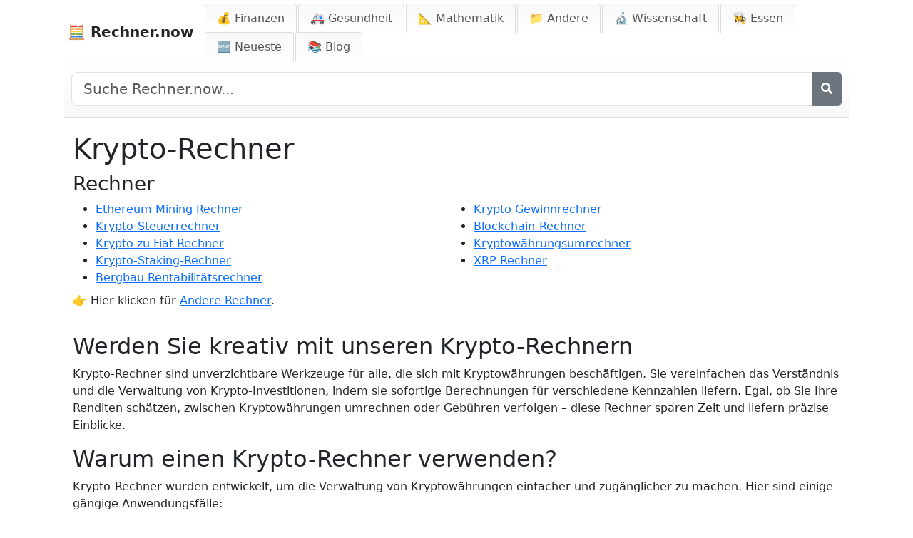

--- FILE ---
content_type: text/html; charset=utf-8
request_url: https://rechner.now/kategorien/krypto/
body_size: 12315
content:
<!-- templates/category.html -->

<!DOCTYPE html>
<html lang="de">
<head>
    <meta charset="UTF-8">
    <meta name="viewport" content="width=device-width, initial-scale=1">
    <title>Krypto-Rechner | Rechner.now</title>
	
	<!-- Google Ad Tag (auskommentiert) -->
	<script async src="https://pagead2.googlesyndication.com/pagead/js/adsbygoogle.js?client=ca-pub-1439594428948409"
 crossorigin="anonymous"></script>
	
	<script type="text/javascript" async src="https://hb-targa.s3.us-east-2.amazonaws.com/targa-calculator/rechner.now/asc_prebid.js"></script>
	

	<script>
	  (function (s, t, a, y, twenty, two) {
	    s.Stay22 = s.Stay22 || {};
	    s.Stay22.params = { lmaID: '68cc0c7b1a56293ee6b077d3' };
	    twenty = t.createElement(a);
	    two = t.getElementsByTagName(a)[0];
	    twenty.async = 1;
	    twenty.src = y;
	    two.parentNode.insertBefore(twenty, two);
	  })(window, document, 'script', 'https://scripts.stay22.com/letmeallez.js');
	</script>
	
	
	<!-- InMobi Choice. Consent Manager Tag v3.0 (for TCF 2.2) -->
	<script type="text/javascript" async=true>
	(function() {
	  var host = 'rechner.now';
	  var element = document.createElement('script');
	  var firstScript = document.getElementsByTagName('script')[0];
	  var url = 'https://cmp.inmobi.com'
	    .concat('/choice/', '2MMzmDKaU6zew', '/', host, '/choice.js?tag_version=V3');
	  var uspTries = 0;
	  var uspTriesLimit = 3;
	  element.async = true;
	  element.type = 'text/javascript';
	  element.src = url;

	  firstScript.parentNode.insertBefore(element, firstScript);

	  function makeStub() {
	    var TCF_LOCATOR_NAME = '__tcfapiLocator';
	    var queue = [];
	    var win = window;
	    var cmpFrame;

	    function addFrame() {
	      var doc = win.document;
	      var otherCMP = !!(win.frames[TCF_LOCATOR_NAME]);

	      if (!otherCMP) {
	        if (doc.body) {
	          var iframe = doc.createElement('iframe');

	          iframe.style.cssText = 'display:none';
	          iframe.name = TCF_LOCATOR_NAME;
	          doc.body.appendChild(iframe);
	        } else {
	          setTimeout(addFrame, 5);
	        }
	      }
	      return !otherCMP;
	    }

	    function tcfAPIHandler() {
	      var gdprApplies;
	      var args = arguments;

	      if (!args.length) {
	        return queue;
	      } else if (args[0] === 'setGdprApplies') {
	        if (
	          args.length > 3 &&
	          args[2] === 2 &&
	          typeof args[3] === 'boolean'
	        ) {
	          gdprApplies = args[3];
	          if (typeof args[2] === 'function') {
	            args[2]('set', true);
	          }
	        }
	      } else if (args[0] === 'ping') {
	        var retr = {
	          gdprApplies: gdprApplies,
	          cmpLoaded: false,
	          cmpStatus: 'stub'
	        };

	        if (typeof args[2] === 'function') {
	          args[2](retr);
	        }
	      } else {
	        if(args[0] === 'init' && typeof args[3] === 'object') {
	          args[3] = Object.assign(args[3], { tag_version: 'V3' });
	        }
	        queue.push(args);
	      }
	    }

	    function postMessageEventHandler(event) {
	      var msgIsString = typeof event.data === 'string';
	      var json = {};

	      try {
	        if (msgIsString) {
	          json = JSON.parse(event.data);
	        } else {
	          json = event.data;
	        }
	      } catch (ignore) {}

	      var payload = json.__tcfapiCall;

	      if (payload) {
	        window.__tcfapi(
	          payload.command,
	          payload.version,
	          function(retValue, success) {
	            var returnMsg = {
	              __tcfapiReturn: {
	                returnValue: retValue,
	                success: success,
	                callId: payload.callId
	              }
	            };
	            if (msgIsString) {
	              returnMsg = JSON.stringify(returnMsg);
	            }
	            if (event && event.source && event.source.postMessage) {
	              event.source.postMessage(returnMsg, '*');
	            }
	          },
	          payload.parameter
	        );
	      }
	    }

	    while (win) {
	      try {
	        if (win.frames[TCF_LOCATOR_NAME]) {
	          cmpFrame = win;
	          break;
	        }
	      } catch (ignore) {}

	      if (win === window.top) {
	        break;
	      }
	      win = win.parent;
	    }
	    if (!cmpFrame) {
	      addFrame();
	      win.__tcfapi = tcfAPIHandler;
	      win.addEventListener('message', postMessageEventHandler, false);
	    }
	  };

	  makeStub();

	  function makeGppStub() {
	    const CMP_ID = 10;
	    const SUPPORTED_APIS = [
	      '2:tcfeuv2',
	      '6:uspv1',
	      '7:usnatv1',
	      '8:usca',
	      '9:usvav1',
	      '10:uscov1',
	      '11:usutv1',
	      '12:usctv1'
	    ];

	    window.__gpp_addFrame = function (n) {
	      if (!window.frames[n]) {
	        if (document.body) {
	          var i = document.createElement("iframe");
	          i.style.cssText = "display:none";
	          i.name = n;
	          document.body.appendChild(i);
	        } else {
	          window.setTimeout(window.__gpp_addFrame, 10, n);
	        }
	      }
	    };
	    window.__gpp_stub = function () {
	      var b = arguments;
	      __gpp.queue = __gpp.queue || [];
	      __gpp.events = __gpp.events || [];

	      if (!b.length || (b.length == 1 && b[0] == "queue")) {
	        return __gpp.queue;
	      }

	      if (b.length == 1 && b[0] == "events") {
	        return __gpp.events;
	      }

	      var cmd = b[0];
	      var clb = b.length > 1 ? b[1] : null;
	      var par = b.length > 2 ? b[2] : null;
	      if (cmd === "ping") {
	        clb(
	          {
	            gppVersion: "1.1", // must be “Version.Subversion”, current: “1.1”
	            cmpStatus: "stub", // possible values: stub, loading, loaded, error
	            cmpDisplayStatus: "hidden", // possible values: hidden, visible, disabled
	            signalStatus: "not ready", // possible values: not ready, ready
	            supportedAPIs: SUPPORTED_APIS, // list of supported APIs
	            cmpId: CMP_ID, // IAB assigned CMP ID, may be 0 during stub/loading
	            sectionList: [],
	            applicableSections: [-1],
	            gppString: "",
	            parsedSections: {},
	          },
	          true
	        );
	      } else if (cmd === "addEventListener") {
	        if (!("lastId" in __gpp)) {
	          __gpp.lastId = 0;
	        }
	        __gpp.lastId++;
	        var lnr = __gpp.lastId;
	        __gpp.events.push({
	          id: lnr,
	          callback: clb,
	          parameter: par,
	        });
	        clb(
	          {
	            eventName: "listenerRegistered",
	            listenerId: lnr, // Registered ID of the listener
	            data: true, // positive signal
	            pingData: {
	              gppVersion: "1.1", // must be “Version.Subversion”, current: “1.1”
	              cmpStatus: "stub", // possible values: stub, loading, loaded, error
	              cmpDisplayStatus: "hidden", // possible values: hidden, visible, disabled
	              signalStatus: "not ready", // possible values: not ready, ready
	              supportedAPIs: SUPPORTED_APIS, // list of supported APIs
	              cmpId: CMP_ID, // list of supported APIs
	              sectionList: [],
	              applicableSections: [-1],
	              gppString: "",
	              parsedSections: {},
	            },
	          },
	          true
	        );
	      } else if (cmd === "removeEventListener") {
	        var success = false;
	        for (var i = 0; i < __gpp.events.length; i++) {
	          if (__gpp.events[i].id == par) {
	            __gpp.events.splice(i, 1);
	            success = true;
	            break;
	          }
	        }
	        clb(
	          {
	            eventName: "listenerRemoved",
	            listenerId: par, // Registered ID of the listener
	            data: success, // status info
	            pingData: {
	              gppVersion: "1.1", // must be “Version.Subversion”, current: “1.1”
	              cmpStatus: "stub", // possible values: stub, loading, loaded, error
	              cmpDisplayStatus: "hidden", // possible values: hidden, visible, disabled
	              signalStatus: "not ready", // possible values: not ready, ready
	              supportedAPIs: SUPPORTED_APIS, // list of supported APIs
	              cmpId: CMP_ID, // CMP ID
	              sectionList: [],
	              applicableSections: [-1],
	              gppString: "",
	              parsedSections: {},
	            },
	          },
	          true
	        );
	      } else if (cmd === "hasSection") {
	        clb(false, true);
	      } else if (cmd === "getSection" || cmd === "getField") {
	        clb(null, true);
	      }
	      //queue all other commands
	      else {
	        __gpp.queue.push([].slice.apply(b));
	      }
	    };
	    window.__gpp_msghandler = function (event) {
	      var msgIsString = typeof event.data === "string";
	      try {
	        var json = msgIsString ? JSON.parse(event.data) : event.data;
	      } catch (e) {
	        var json = null;
	      }
	      if (typeof json === "object" && json !== null && "__gppCall" in json) {
	        var i = json.__gppCall;
	        window.__gpp(
	          i.command,
	          function (retValue, success) {
	            var returnMsg = {
	              __gppReturn: {
	                returnValue: retValue,
	                success: success,
	                callId: i.callId,
	              },
	            };
	            event.source.postMessage(msgIsString ? JSON.stringify(returnMsg) : returnMsg, "*");
	          },
	          "parameter" in i ? i.parameter : null,
	          "version" in i ? i.version : "1.1"
	        );
	      }
	    };
	    if (!("__gpp" in window) || typeof window.__gpp !== "function") {
	      window.__gpp = window.__gpp_stub;
	      window.addEventListener("message", window.__gpp_msghandler, false);
	      window.__gpp_addFrame("__gppLocator");
	    }
	  };

	  makeGppStub();

	  var uspStubFunction = function() {
	    var arg = arguments;
	    if (typeof window.__uspapi !== uspStubFunction) {
	      setTimeout(function() {
	        if (typeof window.__uspapi !== 'undefined') {
	          window.__uspapi.apply(window.__uspapi, arg);
	        }
	      }, 500);
	    }
	  };

	  var checkIfUspIsReady = function() {
	    uspTries++;
	    if (window.__uspapi === uspStubFunction && uspTries < uspTriesLimit) {
	      console.warn('USP is not accessible');
	    } else {
	      clearInterval(uspInterval);
	    }
	  };

	  if (typeof window.__uspapi === 'undefined') {
	    window.__uspapi = uspStubFunction;
	    var uspInterval = setInterval(checkIfUspIsReady, 6000);
	  }
	})();
	</script>
	<!-- End InMobi Choice. Consent Manager Tag v3.0 (for TCF 2.2) -->
	
	<link rel="apple-touch-icon" sizes="180x180" href="/static/apple-touch-icon.png">
	<link rel="icon" type="image/png" sizes="32x32" href="/static/favicon-32x32.png">
	<link rel="icon" type="image/png" sizes="16x16" href="/static/favicon-16x16.png">
	<link rel="icon" type="image/x-icon" href="/static/favicon.ico">
	<link rel="shortcut icon" href="/static/favicon.ico">
	<link rel="manifest" href="/static/site.webmanifest">

    <!-- Meta-Beschreibung -->
    <meta name="description" content="
Vereinfachen Sie das Kryptomanagement mit Rechnern für ROI, Umrechnungen, Gebühren und Mining-Rentabilität. Präzise, Echtzeit-Ergebnisse für fundierte Entscheidungen.
">
    
    <!-- Robots Tag (Standard: 'index, follow') -->
    <meta name="robots" content="index, follow">
    
    <!-- Canonical URL -->
	<link rel="canonical" href="https://rechner.now/kategorien/krypto/">
    
    
	
    <!-- Font Awesome für Icons -->
    <link href="https://cdnjs.cloudflare.com/ajax/libs/font-awesome/5.15.4/css/all.min.css" rel="stylesheet">

    <script async data-id="101473446" src="//static.getclicky.com/js"></script>
 
	
	
    <!-- Bootstrap CSS -->
    <link href="https://cdn.jsdelivr.net/npm/bootstrap@5.3.0/dist/css/bootstrap.min.css" rel="stylesheet">
    <link rel="stylesheet" href="/static/css/styles.css">
	<!-- Font Awesome für Icons -->
	<link href="https://cdnjs.cloudflare.com/ajax/libs/font-awesome/5.15.4/css/all.min.css" rel="stylesheet">

	<script src="https://cdnjs.cloudflare.com/ajax/libs/jquery/3.6.0/jquery.min.js"></script>

    <style>
	    .hidden-main {
	        display: none;
	    }
        /* Stelle sicher, dass html und body die volle Höhe der Seite einnehmen */
        html, body {
            height: 100%;
            margin: 0;
        }

        body {
            max-width: 1100px;
            margin: 0 auto;
            display: flex;
            flex-direction: column;
			padding: 0rem !important;
        }

        main {
            flex-grow: 1;
        }

		.container-fluid {
			padding-right: 0px !important;
			padding-left: 0px !important;
		}
        .navbar {
            width: 100%;
            padding-bottom: 0;
            display: flex;
            justify-content: space-between;
            align-items: center;
            background-color: #ffffff !important;
            border-bottom: 1px solid #ddd;
			padding: 5px 0 0 5px !important;
        }

        /* Stil für das Burger-Menü-Icon mit gleichen Abständen */
        .navbar-toggler {
            margin: 5px;
        }

        .nav-tabs {
            border-bottom: none;
            margin-bottom: 0;
        }

        .nav-tabs .nav-link {
            background: linear-gradient(to bottom, #f8f9fa, white);
            border: 1px solid #ddd;
            border-bottom: none;
            margin-right: 2px;
            border-radius: 0.25rem 0.25rem 0 0;
            padding: 8px 16px;
            color: #555;
        }

        .nav-tabs .nav-link.active {
            background-color: #007bff;
            border-color: #007bff #007bff #fff;
            color: white;
        }

        .nav-tabs .nav-link:hover {
            background-color: #e9ecef;
        }

        .navbar .navbar-brand {
            color: inherit;
        }

        footer {
            max-width: 1100px;
            margin: 0 auto;
            text-align: left;
            width: 100%;
            border-top: 1px solid #ddd;
            padding-top: 10px;
            clear: both;
        }

        /* Mobile Ansicht */
        @media (max-width: 992px) {
            /* Stapelt die Navigationselemente in mobiler Ansicht */
            .nav-tabs .nav-item {
                width: 100%;
            }

            .nav-tabs .nav-link {
                display: block;
                width: 100%;
                text-align: left;
                padding: 10px 16px;
                border-radius: 0;
                border: 1px solid #ddd;
                margin-bottom: 2px;
            }
        }
    </style>
	
	<style>
	/* Allgemeines Container-Styling */
	#main-calculator-container {
	    display: flex;
	}

	/* Inhaltsbereiche für Eingaben und Ergebnisse */
	.content-half {
	    flex: 1 1 350px;
	    max-width: 350px;
	}

	/* Allgemeines Container-Styling */
	#popular-section {
	    background-color: beige;
	    border: 1px solid darkgoldenrod;
	    padding: 20px;
	    margin-top: 20px;
	    border-radius: 0px;
	    box-shadow: 0 0 10px rgba(0, 0, 0, 0.1); /* Leichter Schatten */
	    flex-basis: 350px; /* Feste Breite */
	    flex-grow: 0; /* Verhindert Vergrößerung */
	    flex-shrink: 0; /* Verhindert Verkleinerung */
	    height: auto; /* Höhe passt sich dem Inhalt an */
	    margin-left: 10px;  Optional: Abstand zwischen den Bereichen 
	}

	/* Entferne margin-left bei mobilen Bildschirmen */
	@media (max-width: 768px) {
	    #main-calculator-container {
	        flex-direction: column;
	        align-items: center;
	    }

	    #popular-section {
	        margin-left: 0; /* Entferne linken Abstand */
	        width: 100%; /* Volle Breite im mobilen Modus */
	    }
	}

	/* Tooltip-Styling */
	.tooltip-container {
	    position: relative;
	    display: inline-block;
	    cursor: pointer;
	    text-decoration: underline dotted grey;
	    text-underline-offset: 2px; /* Abstand zwischen Text und Unterstreichung anpassen */
	}

	.tooltip-container .tooltip-text {
	    visibility: hidden;
	    width: 200px;
	    background-color: black;
	    color: #fff;
	    text-align: center;
	    border-radius: 5px;
	    padding: 5px 10px;
	    position: absolute;
	    z-index: 1;
	    bottom: 100%; /* Position oberhalb des Texts */
	    left: 50%;
	    margin-left: -100px;
	    opacity: 0;
	    transition: opacity 0.3s;
	}

	.tooltip-container:hover .tooltip-text {
	    visibility: visible;
	    opacity: 1;
	}
	</style>
	
	<style>
		/* Stile für den Druck-Button und das Datum */
		.header-anchor-links-left {
		    display: flex;
		    align-items: center;
		    gap: 10px;
		    margin-bottom: 3px; /* Optional: Abstand darunter */
		}

		.header-anchor-links-left button {
			flex: none !important;
			width: auto !important;
		    background: none;
		    border: none;
		    color: inherit;
		    font: inherit;
		    text-decoration: none;
		    cursor: pointer;
		    padding: 0;
		    margin: 0;
		    display: inline-flex; /* Icon und Text werden horizontal ausgerichtet */
		    align-items: center;
		}

		.header-anchor-links-left button:hover {
		    text-decoration: underline;
		}

		.header-anchor-links-left .print-date {
		    font-size: 14px;
		    color: #555; /* Optional: Andere Farbe für das Datum */
		}

		/* Stile für Zitieren, Verlinken, Teilen Buttons */
		.header-anchor-links-right {
		    display: flex;
		    align-items: center;
		    gap: 10px;
		}

		.header-anchor-links-right button {
			flex: none !important;
			width: auto !important;
		    background: none;
		    border: none;
		    color: inherit;
		    font: inherit;
		    text-decoration: none;
		    cursor: pointer;
		    padding: 0;
		    margin: 0;
		    display: inline-flex;
		    align-items: center;
		}

		.header-anchor-links-right button:hover {
		    text-decoration: underline;
		}

		.header-anchor-links-right | {
		    color: #ccc; /* Farbe für Trenner */
		}
		
		/* Entferne Button-Stile, damit diese wie Links aussehen */
		.header-anchor-links button {
		    background: none !important;
		    border: none !important;
		    color: inherit !important;
		    font: inherit !important;
		    text-decoration: none !important;
		    cursor: pointer !important;
		    padding: 0 !important;
		    margin: 0 !important;
		    display: inline !important;
		}

		/* Optional: Hover-Effekt wie bei Links */
		.header-anchor-links button:hover {
		    text-decoration: underline !important;
		}
		
		.header-hidden {
		    display: none !important;
		}
		/* Info-Layer Styling */
		#citeLayer {
		    background-color: #f8f9fa; /* Helles Grau */
		    border: 1px solid #ccc;
		    padding: 10px;
		    margin-top: 10px;
		    border-radius: 5px;
		    position: relative;
			transition: background-color 0.3s ease;
		}
		/* Verstecke das "X", wenn der Layer geschlossen ist */
		#citeLayer.hidden {
		    display: none;
		}

		.info-layer p {
		    margin: 0;
		}

		.info-layer button {
		    margin-top: 5px;
		    background-color: #007bff;
		    color: white;
		    border: none;
		    padding: 5px 10px;
		    border-radius: 3px;
		    cursor: pointer;
		}

		.info-layer button:hover {
		    background-color: #0056b3;
		}
		
		.grey-divider {
		    border: 1px solid #dddddd !important;
		    width: 100%;
		    margin: 20px 0;
		}
		/* Stelle sicher, dass Links in einer Zeile angezeigt werden */
		.header-anchor-links {
		    display: flex !important;
		    gap: 10px !important;
		}

		.header-anchor-links a {
		    text-decoration: none !important;
		    color: inherit !important;
		    font-size: 16px !important;
		}

		.header-anchor-links a:hover {
		    text-decoration: underline !important;
		}
	/* Zitiere-Button Styling */
	.cite-button {
		margin-bottom: 10px;
	}

	.cite-button a {
	    display: inline-flex;
	    align-items: center;
	    background-color: #f8f9fa;
	    padding: 8px 12px;
	    border-radius: 5px;
	    text-decoration: none;
	    font-size: 14px;
	    font-weight: 500;
	    transition: background-color 0.2s ease;
	}

	.cite-button a:hover {
	    background-color: #e9ecef;
	    text-decoration: none;
	}
	/* Schließen-Button (X) */
	.close-btn {
	    position: absolute;
	    top: 5px;
	    right: 8px;
	    cursor: pointer;
	    font-size: 12px;
	    color: #cccccc;
	}

	/* Styling für den Kopier-Button */
	#copyButton {
		display: block;
	    background-color: #808080;
	    border: none;
	    padding: 5px 10px;
	    cursor: pointer;
	    font-weight: bold;
	    border-radius: 5px;
	    transition: background-color 0.3s ease, color 0.3s ease;
	    margin-left: 0px;
	}

	/* Wenn der Text des Kopier-Buttons zu "COPIED" wechselt */
	#copyButton.copied {
	    background-color: #d3d3d3;
	    color: #fff;
	}
	
	#copyButton.hidden {
	    display: none !important;
	}
	@media (max-width: 480px) {
	    .last-updated {
	        display: none;
	    }
	}
	
	/* Allgemeine Stile für die Themenliste */
	.themes-list {
	    font-family: Arial, sans-serif;
	    margin: 0px;
	    line-height: 1.4;
	}

	/* Container für Themenabschnitte */
	.theme-section {
	    margin-bottom: 0px;
	}

	/* H2 für Themenseiten */
	.theme-section h2 {
	    font-size: 1.5rem;
	    font-weight: bold;
	    margin: 0px 0;
	}

	/* H3 für Kategorien */
	.theme-section h3 {
	    font-size: 1.2rem;
	    font-weight: normal;
	    margin: 0;
	    display: inline-block;
	}

	/* Links in H2 und H3 */
	.theme-section h2 a,
	.theme-section h3 a {
	    text-decoration: none;
	}

	.theme-section h2 a:hover,
	.theme-section h3 a:hover {
	    text-decoration: underline;
	}

	/* Hidden-main Klasse */
	.hidden-main {
	    font-size: 0.9rem;
	    color: #777;
	    font-weight: normal;
	}
	
	/* ZWEISÄULIGE ANORDNUNG IN KATEGORIE */
	.calculators-two-col {
		margin-bottom: 0.5rem;
	}
	
	.calculators-two-col ul {
	  list-style-type: disc;
	  margin: 0;
	  column-count: 1;
	  column-gap: 1rem;
	}

	.calculators-two-col ul li {
	}

	/* Für Desktop-Bildschirme */
	@media (min-width: 768px) {
	  .calculators-two-col ul {
	    column-count: 2;
	  }
	}
	
	
	
	
	
	
	
	/* --- START: Add/Modify these styles for Search --- */

	    /* Style for the full-width search bar below the nav */
	    #full-width-search-bar {
	        /* Visible by default on larger screens, hidden on mobile via media query */
	        padding: 15px 10px;
	        background: linear-gradient(to bottom, white, #f8f9fa);
	        border-bottom: 1px solid #ddd;
	        margin-bottom: 0px; /* Optional spacing below search bar */
	    }
	    #full-width-search-bar .input-group .btn {
	         flex-shrink: 0; /* Prevent button shrinking */
	    }

	    /* Container for mobile search in dropdown */
	    .mobile-search-container {
	        display: none; /* Hidden by default, shown on mobile via media query */
	        padding: 10px 15px; /* Spacing within the dropdown */
	    }
	    .mobile-search-container input {
	         width: 100%;
	         padding: 8px 12px;
	         border: 1px solid #ccc;
	         border-radius: 0.25rem;
	    }

	    /* Responsive adjustments - MODIFY existing @media query */
	    @media (max-width: 991.98px) { /* Match Bootstrap LG breakpoint */
	        /* Keep existing mobile styles for .nav-tabs .nav-item and .nav-tabs .nav-link */
	        .nav-tabs .nav-item {
	            width: 100%;
	        }
	        .nav-tabs .nav-link {
	            display: block;
	            width: 100%;
	            text-align: left;
	            padding: 10px 16px;
	            border-radius: 0;
	            border: 1px solid #ddd;
	            margin-bottom: -1px; /* Overlap borders slightly */
	            margin-right: 0;
	            white-space: normal; /* Allow text wrapping in mobile tabs */
	        }
	         .nav-tabs .nav-link.active {
	             /* Ensure active border is visible if needed, e.g.: */
	             border-color: #007bff;
	         }

	        /* ADD these rules inside this existing media query */
	        #full-width-search-bar {
	             display: none !important; /* Hide desktop bar on mobile */
	        }
	        .mobile-search-container {
	             display: block !important; /* Show mobile bar in dropdown */
	        }
	    }

	    /* ADD this new media query for desktop */
	    @media (min-width: 992px) {
	         /* Hide mobile search container on desktop */
	         .mobile-search-container {
	              display: none !important;
	         }
	         /* Ensure desktop search bar is visible (optional reinforcement) */
	         #full-width-search-bar {
	              display: block; /* Or flex if using flex layout inside */
	         }
	    }
	    /* --- END: Add/Modify these styles for Search --- */
	
	
		.mobile-search-container .input-group .btn.btn-outline-secondary {
		    border-color: #ced4da !important; /* Match default form-control border color. Use !important to be sure. */
		}

		/* Optional: Keep border color consistent on hover too */
		/* If you want the border to stay light grey even when hovering over the button */
		/* Remove this block if you prefer the button border to darken on hover */
		.mobile-search-container .input-group .btn.btn-outline-secondary:hover {
		     border-color: #ced4da !important;
		     /* Keep default hover background/text for visual feedback */
		     color: #fff;
		     background-color: #6c757d;
		}
	
	
	
	
	</style>
	
<!-- Matomo -->
<script>
  var _paq = window._paq = window._paq || [];
  /* tracker methods like "setCustomDimension" should be called before "trackPageView" */
  _paq.push(['trackPageView']);
  _paq.push(['enableLinkTracking']);
  (function() {
    var u="//tracking.rechner.now/";
    _paq.push(['setTrackerUrl', u+'matomo.php']);
    _paq.push(['setSiteId', '106']);
    var d=document, g=d.createElement('script'), s=d.getElementsByTagName('script')[0];
    g.async=true; g.src=u+'matomo.js'; s.parentNode.insertBefore(g,s);
  })();
</script>
<!-- End Matomo Code -->
</head>
<body>

    <!-- Navigationsleiste mit Logo links und Registerkarten (Ordner) rechts -->
    <nav class="navbar navbar-expand-lg navbar-light bg-transparent">
        <div class="container-fluid d-flex justify-content-between align-items-center">
            <!-- Logo, links ausgerichtet -->
            <a class="navbar-brand fw-bold" href="/">
                🧮 Rechner.now 
            </a>
			
            <!-- Umschalttaste für mobile Ansicht -->
            <button class="navbar-toggler" type="button" data-bs-toggle="collapse" data-bs-target="#themeMenu" aria-controls="themeMenu" aria-expanded="false" aria-label="Navigation umschalten">
                <span class="navbar-toggler-icon"></span>
            </button>

            <!-- Ordner-Registerkarten-Navigation für Themen, in mobiler Ansicht einklappbar -->
            <div class="collapse navbar-collapse" id="themeMenu">
                <ul class="nav nav-tabs ms-auto">
					
					
					<!-- START: Mobile-Suche-Element (hierher verschoben) -->
					<li class="nav-item mobile-search-list-item d-lg-none"> <!-- Hilfsklasse & d-lg-none hinzugefügt, um das Listenelement auf dem Desktop auszublenden -->
					    <div class="mobile-search-container">
					        <form action="/suche/" method="get" role="search">
					            <!-- Verwende input-group, um die Schaltfläche neben dem Eingabefeld anzuordnen -->
					            <div class="input-group">
					                <input type="search" name="q" class="form-control" placeholder="Suche..." aria-label="Suche">
					                <button class="btn btn-outline-secondary" type="submit" aria-label="Suche">
					                    <i class="fas fa-search"></i>
					                </button>
					            </div>
					        </form>
					    </div>
					</li>
					<!-- ENDE: Mobile-Suche-Element -->
					
					
					
                    
                    <li class="nav-item">
                        <a class="nav-link " 
                           href="/themen/finanzen/">
                           💰 Finanzen
                        </a>
                    </li>
                    
                    <li class="nav-item">
                        <a class="nav-link " 
                           href="/themen/gesundheit/">
                           🚑 Gesundheit
                        </a>
                    </li>
                    
                    <li class="nav-item">
                        <a class="nav-link " 
                           href="/themen/mathematik/">
                           📐 Mathematik
                        </a>
                    </li>
                    
                    <li class="nav-item">
                        <a class="nav-link " 
                           href="/themen/andere/">
                           📁 Andere
                        </a>
                    </li>
                    
                    <li class="nav-item">
                        <a class="nav-link " 
                           href="/themen/wissenschaft/">
                           🔬  Wissenschaft
                        </a>
                    </li>
                    
                    <li class="nav-item">
                        <a class="nav-link " 
                           href="/themen/essen/">
                           👩‍🍳 Essen
                        </a>
                    </li>
                    
					
					<!-- Statische neueste Registerkarte -->
					<li class="nav-item">
					    <a class="nav-link " 
					       href="/neu/">
					       🆕 Neueste
					    </a>
					</li>
					<li class="nav-item">
					    <a class="nav-link " 
					       href="/blog/">
					       📚 Blog
					    </a>
					</li>
                    
                </ul>
            </div>
        </div>
    </nav>
	
	
	<!-- START: Vollbreite Suchleiste -->
	<div id="full-width-search-bar" class="container">
	    <form action="/suche/" method="get" role="search">
	        <div class="input-group">
	            <input
	                type="search"
	                name="q"
	                id="full-width-search-input"
	                class="form-control form-control-lg"
	                placeholder="Suche Rechner.now..."
	                aria-label="Seite durchsuchen"
	            >
	            <!-- MODIFIZIERT: Text durch Symbol ersetzt -->
	            <button class="btn btn-secondary" type="submit" aria-label="Suche">
	                <i class="fas fa-search"></i>
	            </button>
	        </div>
	    </form>
	</div>
	<!-- ENDE: Vollbreite Suchleiste -->
	

    <!-- Hauptinhalt -->
    <main class="container">
        

<h1><!--Kategorie:-->Krypto-Rechner</h1>

<h3>Rechner</h3>
<div class="calculators-two-col">
  <ul>
      
      <li>
          <a href="/ethereum-mining-rechner/">
            Ethereum Mining Rechner
          </a>
      </li>
      
      <li>
          <a href="/krypto-steuerrechner/">
            Krypto-Steuerrechner
          </a>
      </li>
      
      <li>
          <a href="/krypto-zu-fiat-rechner/">
            Krypto zu Fiat Rechner
          </a>
      </li>
      
      <li>
          <a href="/krypto-staking-rechner/">
            Krypto-Staking-Rechner
          </a>
      </li>
      
      <li>
          <a href="/bergbau-rentabilitatsrechner/">
            Bergbau Rentabilitätsrechner
          </a>
      </li>
      
      <li>
          <a href="/krypto-gewinnrechner/">
            Krypto Gewinnrechner
          </a>
      </li>
      
      <li>
          <a href="/blockchain-rechner/">
            Blockchain-Rechner
          </a>
      </li>
      
      <li>
          <a href="/kryptowaehrungsumrechner/">
            Kryptowährungsumrechner
          </a>
      </li>
      
      <li>
          <a href="/xrp-rechner/">
            XRP Rechner
          </a>
      </li>
      
  </ul>
</div>


    
        <!-- Anzeige der Themendetails, z.B. Titel oder Link -->
        👉 Hier klicken für <a href="/themen/andere/">Andere Rechner</a>.
    


<!-- Ausgabe des geparsten Markdown-Inhalts -->

    <hr>
    <div class="category-about">
        <h2>Werden Sie kreativ mit unseren Krypto-Rechnern</h2>
<p>Krypto-Rechner sind unverzichtbare Werkzeuge für alle, die sich mit Kryptowährungen beschäftigen. Sie vereinfachen das Verständnis und die Verwaltung von Krypto-Investitionen, indem sie sofortige Berechnungen für verschiedene Kennzahlen liefern. Egal, ob Sie Ihre Renditen schätzen, zwischen Kryptowährungen umrechnen oder Gebühren verfolgen – diese Rechner sparen Zeit und liefern präzise Einblicke.</p>
<h2>Warum einen Krypto-Rechner verwenden?</h2>
<p>Krypto-Rechner wurden entwickelt, um die Verwaltung von Kryptowährungen einfacher und zugänglicher zu machen. Hier sind einige gängige Anwendungsfälle:</p>
<ul>
<li><strong>Renditen schätzen</strong>: Berechnen Sie potenzielle Gewinne oder Verluste basierend auf Markttrends, Investitionsbeträgen und Haltezeiten.</li>
<li><strong>Währungsumrechnung</strong>: Konvertieren Sie zwischen Kryptowährungen oder zwischen Krypto- und Fiat-Währungen.</li>
<li><strong>Transaktionsgebühren verfolgen</strong>: Bestimmen Sie die Kosten für die Übertragung von Kryptowährungen unter Berücksichtigung der Netzwerkgebühren.</li>
<li><strong>Mining-Rentabilität</strong>: Analysieren Sie die potenziellen Erträge des Minings basierend auf Hardware, Stromkosten und Marktpreisen.</li>
<li><strong>Steuerberichterstattung</strong>: Vereinfachen Sie Steuerberechnungen, indem Sie Kapitalgewinne oder -verluste schätzen.</li>
</ul>
<p>Durch die Automatisierung dieser Berechnungen helfen Krypto-Rechner, fundiertere Entscheidungen zu treffen.</p>
<h2>Wie benutzt man einen Krypto-Rechner?</h2>
<p>Die Verwendung eines Krypto-Rechners ist einfach und unkompliziert. Folgen Sie diesen Schritten:</p>
<ol>
<li>
<p><strong>Wählen Sie den Rechnertyp aus</strong>: Wählen Sie je nach Bedarf einen Rechner (z. B. <a href="/anleiherechner/">Renditeberechnung</a>, Währungsumrechnung, Transaktionsgebühren oder Mining-Rentabilität).</p>
</li>
<li>
<p><strong>Daten eingeben</strong>:</p>
</li>
<li>Geben Sie die erforderlichen Felder wie Kryptowährung, Betrag, Wechselkurs oder andere spezifische Details ein.</li>
<li>
<p>Für Mining-Rechner geben Sie Details wie Hashrate, Stromverbrauch und Stromkosten ein.</p>
</li>
<li>
<p><strong>Ergebnisse überprüfen</strong>:</p>
</li>
<li>
<p>Der Rechner zeigt sofort Ergebnisse an, wie geschätzte Gewinne, Umrechnungswerte oder Gebührenbeträge.</p>
</li>
<li>
<p><strong>Eingaben für Vergleiche anpassen</strong>:</p>
</li>
<li>Passen Sie die Eingaben an, um verschiedene Szenarien zu erkunden oder Ergebnisse unter verschiedenen Bedingungen zu vergleichen.</li>
</ol>
<h2>Hauptmerkmale von Krypto-Rechnern</h2>
<p>Krypto-Rechner bieten in der Regel folgende Funktionen:</p>
<ul>
<li><strong>Benutzerfreundliche Oberfläche</strong>: Einfache und intuitive Designs machen sie für alle Erfahrungsstufen zugänglich.</li>
<li><strong>Echtzeitdaten</strong>: Aktualisierte Marktraten sorgen für präzise Berechnungen.</li>
<li><strong>Vielseitigkeit</strong>: Unterstützung für mehrere Kryptowährungen und Fiat-Währungen.</li>
<li><strong>Anpassbare Einstellungen</strong>: Optionen zur Anpassung von Variablen für individuellere Ergebnisse.</li>
<li><strong>Detaillierte Ausgaben</strong>: Aufschlüsselungen der Berechnungen für ein besseres Verständnis.</li>
</ul>
<h2>Tipps für eine effektive Nutzung</h2>
<p>Maximieren Sie die Vorteile von Krypto-Rechnern, indem Sie die folgenden Tipps beachten:</p>
<ul>
<li><strong>Bleiben Sie auf dem Laufenden</strong>: Kryptowährungspreise schwanken schnell. Verwenden Sie Rechner mit Echtzeitdaten für die genauesten Ergebnisse.</li>
<li><strong>Eingaben doppelt prüfen</strong>: Stellen Sie sicher, dass alle Eingabewerte, wie Wechselkurse und Beträge, korrekt sind.</li>
<li><strong>Szenarien erkunden</strong>: Passen Sie Variablen an, um verschiedene Strategien oder Investitionsergebnisse zu testen.</li>
<li><strong>Mit Tools integrieren</strong>: Verwenden Sie Rechner zusammen mit anderen Krypto-Tools wie Wallets und Portfolio-Trackern für einen ganzheitlichen Ansatz.</li>
</ul>
<h2>"Krypto" zum Nachdenken...</h2>
<p>Krypto-Rechner vereinfachen das Management von Kryptowährungen und machen es einfacher, Ihre Investitionen zu verstehen und zu optimieren. Egal, ob Sie Anfänger oder erfahrener Investor sind, diese Tools bieten wertvolle Einblicke direkt zur Hand. Beginnen Sie noch heute mit der Nutzung eines Krypto-Rechners, um Zeit zu sparen, Vermutungen zu reduzieren und bessere Entscheidungen zu treffen.</p> 
    </div>



    </main>

    <!-- Fußzeile -->
    <footer class="text-left py-3">
        
            
                <a href="/info/uber-rechner-now">Über Rechner.now</a>
                
            
        
		| <a href="/sitemap/">Sitemap</a> | <a href="/beliebte-rechner/">Beliebte Rechner</a> | <a href="https://umrechner.pro/" target="_blank" title="Umrechner">Umrechner</a>
		| <a href="https://uhrzeit.app" target="_blank" title="Aktuelle Uhrzeit">Aktuelle Uhrzeit</a> | 
		<a href="https://wetterin.org" target="_blank" title="Aktuelles Wetter">Aktuelles Wetter</a> | 
		<a href="https://wecker.live" target="_blank" title="Online Wecker">Online Wecker</a><BR>
		
        <p>2025 &copy; Rechner.now 🇩🇪
		
		
        
        
        

        
            
                 | <a href="https://beregner.org" target="_blank" rel="noopener noreferrer">Beregnere</a> 🇩🇰
        
            
                 | <a href="https://kalkylator.pro" target="_blank" rel="noopener noreferrer">Kalkylatorer</a> 🇸🇪
        
            
                 | <a href="https://kalkulator.guru" target="_blank" rel="noopener noreferrer">Kalkulatorer</a> 🇳🇴
        
            
                 | <a href="https://laskuri.info" target="_blank" rel="noopener noreferrer">Laskimet</a> 🇫🇮
        
            
                 | <a href="https://berekenen.org" target="_blank" rel="noopener noreferrer">Berekenen</a> 🇳🇱
        
            
                 | <a href="https://calculatrice.now" target="_blank" rel="noopener noreferrer">Calculatrice</a> 🇫🇷
        
            
        
            
                 | <a href="https://calcolatrice.now" target="_blank" rel="noopener noreferrer">Calcolatrice</a> 🇮🇹
        
            
                 | <a href="https://kalkulator.best" target="_blank" rel="noopener noreferrer">Kalkulator</a> 🇵🇱
        
            
                 | <a href="https://calculator.cat" target="_blank" rel="noopener noreferrer">Calculator</a> 🇷🇴
        
            
                 | <a href="https://calculadora.lol" target="_blank" rel="noopener noreferrer">Calculadora</a> 🇧🇷🇵🇹
        
        
        </p>
		
		
		<div class="about-section">
		    
		        <p>
		            
		            
		                In der Kategorie Krypto gibt es insgesamt 9 Online-Rechner, darunter <a href="/ethereum-mining-rechner/">Ethereum Mining Rechner</a>, <a href="/krypto-steuerrechner/">Krypto-Steuerrechner</a>, <a href="/krypto-zu-fiat-rechner/">Krypto zu Fiat Rechner</a>, <a href="/krypto-staking-rechner/">Krypto-Staking-Rechner</a> und <a href="/bergbau-rentabilitatsrechner/">Bergbau Rentabilitätsrechner</a>. Rechner.now bietet den perfekten Online-Rechner für all Ihre Bedürfnisse. Entdecken Sie noch mehr mit dem Thema <a href="/themen/andere/">Andere</a>.
		            
		        </p>
		    
		</div>
		
    </footer>

    <!-- jQuery, Popper.js und Bootstrap JS -->
    <!-- Stelle sicher, dass jQuery zuerst geladen wird, dann Popper.js und schließlich Bootstrap JS -->
    <!--<script src="https://cdnjs.cloudflare.com/ajax/libs/jquery/3.6.0/jquery.min.js" integrity="sha512-K+ctZL3fZ6qXbf8+WEOXc1aDz3VbA5wg7B4/fgj+J+GxUMXvfV6Viw7hE+3VUxD+0u+3pbd4uZZ+bL/wMG6mZA==" crossorigin="anonymous" referrerpolicy="no-referrer"></script>-->
    <script src="https://cdnjs.cloudflare.com/ajax/libs/popper.js/1.16.1/umd/popper.min.js" integrity="sha512-+V7zqQKxslJHKxOWsBztPtMj9xnzYphN6LcdHcL3Cr1nGfXj0s5amBkQ4awA7Z9epP5SXfh4vEZ2l4z9quXc6Q==" crossorigin="anonymous" referrerpolicy="no-referrer"></script>
    <!--<script src="https://cdnjs.cloudflare.com/ajax/libs/bootstrap/4.6.2/js/bootstrap.min.js" integrity="sha512-+YM+N5jImWzvKcR+HyODyVpwkjwBz6BOCz67bKVa3X+kL5g2mmv2Mj45tYHkgytAQMVX/QE3Hw6x4kG+Oe5C1g==" crossorigin="anonymous" referrerpolicy="no-referrer"></script>-->
	
    <!-- Bootstrap JS und Abhängigkeiten (Popper) -->
    <script src="https://cdn.jsdelivr.net/npm/bootstrap@5.3.0/dist/js/bootstrap.bundle.min.js"></script>
</body>
</html>

--- FILE ---
content_type: text/html; charset=utf-8
request_url: https://www.google.com/recaptcha/api2/aframe
body_size: 268
content:
<!DOCTYPE HTML><html><head><meta http-equiv="content-type" content="text/html; charset=UTF-8"></head><body><script nonce="XMzs4H9vyBUDyDMFisAOxg">/** Anti-fraud and anti-abuse applications only. See google.com/recaptcha */ try{var clients={'sodar':'https://pagead2.googlesyndication.com/pagead/sodar?'};window.addEventListener("message",function(a){try{if(a.source===window.parent){var b=JSON.parse(a.data);var c=clients[b['id']];if(c){var d=document.createElement('img');d.src=c+b['params']+'&rc='+(localStorage.getItem("rc::a")?sessionStorage.getItem("rc::b"):"");window.document.body.appendChild(d);sessionStorage.setItem("rc::e",parseInt(sessionStorage.getItem("rc::e")||0)+1);localStorage.setItem("rc::h",'1769645500338');}}}catch(b){}});window.parent.postMessage("_grecaptcha_ready", "*");}catch(b){}</script></body></html>